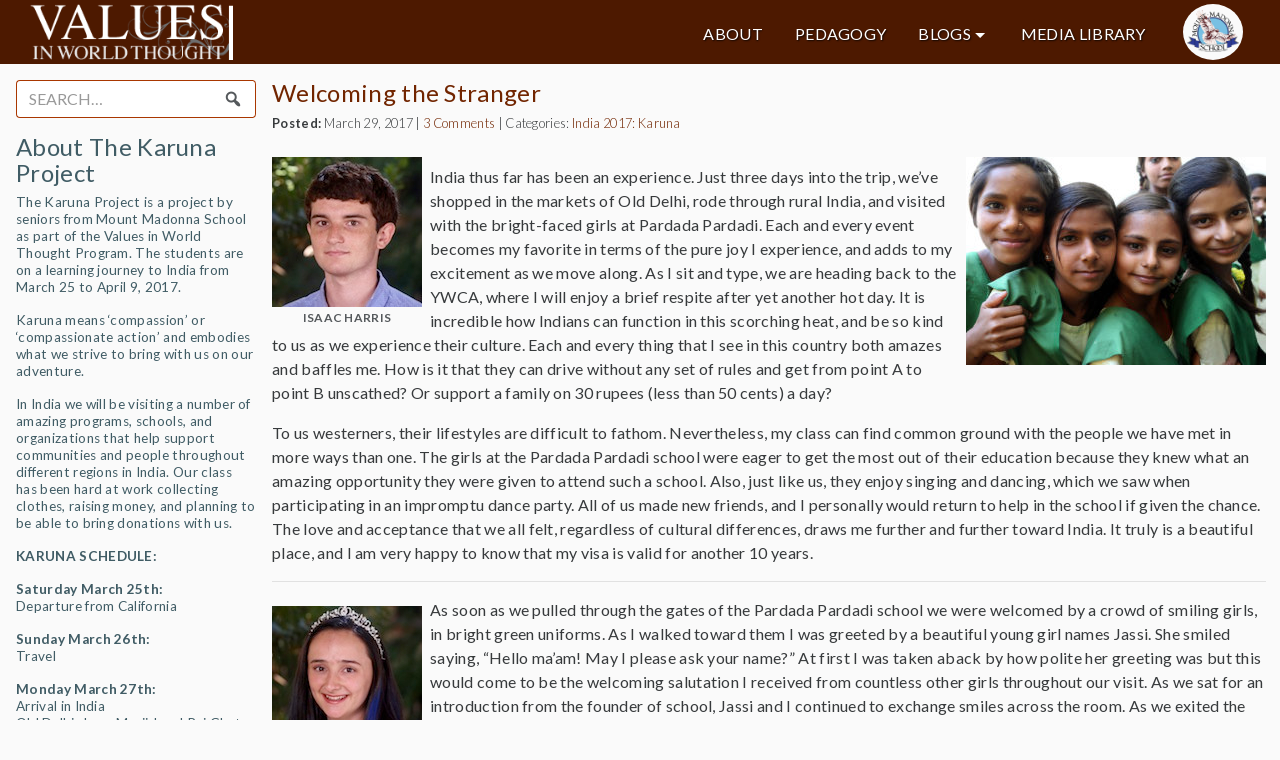

--- FILE ---
content_type: text/html; charset=UTF-8
request_url: https://values.mountmadonnaschool.org/2017/03/29/welcoming-the-stranger/
body_size: 17435
content:

<!DOCTYPE html>
<!--[if lte IE 6]><html class="preIE7 preIE8 preIE9"><![endif]-->
<!--[if IE 7]><html class="preIE8 preIE9"><![endif]-->
<!--[if IE 8]><html class="preIE9"><![endif]-->
<!--[if gte IE 9]><!--><html><!--<![endif]-->
    <head>
    <meta charset="UTF-8">
    <meta http-equiv="X-UA-Compatible" content="IE=edge,chrome=1">
    <meta name="viewport" content="width=device-width,initial-scale=1">
      <title>Values | Welcoming the Stranger</title>
    <meta name="author" content="name">
    <meta name="description" content="description here">
    <meta name="keywords" content="keywords,here">
    <link rel="shortcut icon" href="favicon.ico" type="image/vnd.microsoft.icon">
    <!-- <script type="text/javascript">
     var _gaq = _gaq || [];
     _gaq.push(['_setAccount', 'UA-XXXXXXXX-Y']);
     _gaq.push(['_trackPageview']);
     (function()
     {
      var ga = document.createElement('script'); ga.type = 'text/javascript'; ga.async = true;
      ga.src = ('https:' == document.location.protocol ? 'https://ssl' : 'http://www') + '.google-analytics.com/ga.js';
      var s = document.getElementsByTagName('script')[0]; s.parentNode.insertBefore(ga, s);
     })();
    </script> -->
    <meta name='robots' content='max-image-preview:large' />
<link rel='dns-prefetch' href='//secure.gravatar.com' />
<link rel='dns-prefetch' href='//values.mountmadonnaschool.org' />
<link rel='dns-prefetch' href='//s.w.org' />
<link rel='dns-prefetch' href='//v0.wordpress.com' />
<link rel="alternate" type="application/rss+xml" title="Values &raquo; Welcoming the Stranger Comments Feed" href="https://values.mountmadonnaschool.org/2017/03/29/welcoming-the-stranger/feed/" />
<script type="text/javascript">
window._wpemojiSettings = {"baseUrl":"https:\/\/s.w.org\/images\/core\/emoji\/13.1.0\/72x72\/","ext":".png","svgUrl":"https:\/\/s.w.org\/images\/core\/emoji\/13.1.0\/svg\/","svgExt":".svg","source":{"concatemoji":"https:\/\/values.mountmadonnaschool.org\/wp-includes\/js\/wp-emoji-release.min.js?ver=5.9"}};
/*! This file is auto-generated */
!function(e,a,t){var n,r,o,i=a.createElement("canvas"),p=i.getContext&&i.getContext("2d");function s(e,t){var a=String.fromCharCode;p.clearRect(0,0,i.width,i.height),p.fillText(a.apply(this,e),0,0);e=i.toDataURL();return p.clearRect(0,0,i.width,i.height),p.fillText(a.apply(this,t),0,0),e===i.toDataURL()}function c(e){var t=a.createElement("script");t.src=e,t.defer=t.type="text/javascript",a.getElementsByTagName("head")[0].appendChild(t)}for(o=Array("flag","emoji"),t.supports={everything:!0,everythingExceptFlag:!0},r=0;r<o.length;r++)t.supports[o[r]]=function(e){if(!p||!p.fillText)return!1;switch(p.textBaseline="top",p.font="600 32px Arial",e){case"flag":return s([127987,65039,8205,9895,65039],[127987,65039,8203,9895,65039])?!1:!s([55356,56826,55356,56819],[55356,56826,8203,55356,56819])&&!s([55356,57332,56128,56423,56128,56418,56128,56421,56128,56430,56128,56423,56128,56447],[55356,57332,8203,56128,56423,8203,56128,56418,8203,56128,56421,8203,56128,56430,8203,56128,56423,8203,56128,56447]);case"emoji":return!s([10084,65039,8205,55357,56613],[10084,65039,8203,55357,56613])}return!1}(o[r]),t.supports.everything=t.supports.everything&&t.supports[o[r]],"flag"!==o[r]&&(t.supports.everythingExceptFlag=t.supports.everythingExceptFlag&&t.supports[o[r]]);t.supports.everythingExceptFlag=t.supports.everythingExceptFlag&&!t.supports.flag,t.DOMReady=!1,t.readyCallback=function(){t.DOMReady=!0},t.supports.everything||(n=function(){t.readyCallback()},a.addEventListener?(a.addEventListener("DOMContentLoaded",n,!1),e.addEventListener("load",n,!1)):(e.attachEvent("onload",n),a.attachEvent("onreadystatechange",function(){"complete"===a.readyState&&t.readyCallback()})),(n=t.source||{}).concatemoji?c(n.concatemoji):n.wpemoji&&n.twemoji&&(c(n.twemoji),c(n.wpemoji)))}(window,document,window._wpemojiSettings);
</script>
<style type="text/css">
img.wp-smiley,
img.emoji {
	display: inline !important;
	border: none !important;
	box-shadow: none !important;
	height: 1em !important;
	width: 1em !important;
	margin: 0 0.07em !important;
	vertical-align: -0.1em !important;
	background: none !important;
	padding: 0 !important;
}
</style>
	<link rel='stylesheet' id='wp-block-library-css'  href='https://values.mountmadonnaschool.org/wp-includes/css/dist/block-library/style.min.css?ver=5.9' type='text/css' media='all' />
<style id='wp-block-library-inline-css' type='text/css'>
.has-text-align-justify{text-align:justify;}
</style>
<link rel='stylesheet' id='mediaelement-css'  href='https://values.mountmadonnaschool.org/wp-includes/js/mediaelement/mediaelementplayer-legacy.min.css?ver=4.2.16' type='text/css' media='all' />
<link rel='stylesheet' id='wp-mediaelement-css'  href='https://values.mountmadonnaschool.org/wp-includes/js/mediaelement/wp-mediaelement.min.css?ver=5.9' type='text/css' media='all' />
<style id='global-styles-inline-css' type='text/css'>
body{--wp--preset--color--black: #000000;--wp--preset--color--cyan-bluish-gray: #abb8c3;--wp--preset--color--white: #ffffff;--wp--preset--color--pale-pink: #f78da7;--wp--preset--color--vivid-red: #cf2e2e;--wp--preset--color--luminous-vivid-orange: #ff6900;--wp--preset--color--luminous-vivid-amber: #fcb900;--wp--preset--color--light-green-cyan: #7bdcb5;--wp--preset--color--vivid-green-cyan: #00d084;--wp--preset--color--pale-cyan-blue: #8ed1fc;--wp--preset--color--vivid-cyan-blue: #0693e3;--wp--preset--color--vivid-purple: #9b51e0;--wp--preset--gradient--vivid-cyan-blue-to-vivid-purple: linear-gradient(135deg,rgba(6,147,227,1) 0%,rgb(155,81,224) 100%);--wp--preset--gradient--light-green-cyan-to-vivid-green-cyan: linear-gradient(135deg,rgb(122,220,180) 0%,rgb(0,208,130) 100%);--wp--preset--gradient--luminous-vivid-amber-to-luminous-vivid-orange: linear-gradient(135deg,rgba(252,185,0,1) 0%,rgba(255,105,0,1) 100%);--wp--preset--gradient--luminous-vivid-orange-to-vivid-red: linear-gradient(135deg,rgba(255,105,0,1) 0%,rgb(207,46,46) 100%);--wp--preset--gradient--very-light-gray-to-cyan-bluish-gray: linear-gradient(135deg,rgb(238,238,238) 0%,rgb(169,184,195) 100%);--wp--preset--gradient--cool-to-warm-spectrum: linear-gradient(135deg,rgb(74,234,220) 0%,rgb(151,120,209) 20%,rgb(207,42,186) 40%,rgb(238,44,130) 60%,rgb(251,105,98) 80%,rgb(254,248,76) 100%);--wp--preset--gradient--blush-light-purple: linear-gradient(135deg,rgb(255,206,236) 0%,rgb(152,150,240) 100%);--wp--preset--gradient--blush-bordeaux: linear-gradient(135deg,rgb(254,205,165) 0%,rgb(254,45,45) 50%,rgb(107,0,62) 100%);--wp--preset--gradient--luminous-dusk: linear-gradient(135deg,rgb(255,203,112) 0%,rgb(199,81,192) 50%,rgb(65,88,208) 100%);--wp--preset--gradient--pale-ocean: linear-gradient(135deg,rgb(255,245,203) 0%,rgb(182,227,212) 50%,rgb(51,167,181) 100%);--wp--preset--gradient--electric-grass: linear-gradient(135deg,rgb(202,248,128) 0%,rgb(113,206,126) 100%);--wp--preset--gradient--midnight: linear-gradient(135deg,rgb(2,3,129) 0%,rgb(40,116,252) 100%);--wp--preset--duotone--dark-grayscale: url('#wp-duotone-dark-grayscale');--wp--preset--duotone--grayscale: url('#wp-duotone-grayscale');--wp--preset--duotone--purple-yellow: url('#wp-duotone-purple-yellow');--wp--preset--duotone--blue-red: url('#wp-duotone-blue-red');--wp--preset--duotone--midnight: url('#wp-duotone-midnight');--wp--preset--duotone--magenta-yellow: url('#wp-duotone-magenta-yellow');--wp--preset--duotone--purple-green: url('#wp-duotone-purple-green');--wp--preset--duotone--blue-orange: url('#wp-duotone-blue-orange');--wp--preset--font-size--small: 13px;--wp--preset--font-size--medium: 20px;--wp--preset--font-size--large: 36px;--wp--preset--font-size--x-large: 42px;}.has-black-color{color: var(--wp--preset--color--black) !important;}.has-cyan-bluish-gray-color{color: var(--wp--preset--color--cyan-bluish-gray) !important;}.has-white-color{color: var(--wp--preset--color--white) !important;}.has-pale-pink-color{color: var(--wp--preset--color--pale-pink) !important;}.has-vivid-red-color{color: var(--wp--preset--color--vivid-red) !important;}.has-luminous-vivid-orange-color{color: var(--wp--preset--color--luminous-vivid-orange) !important;}.has-luminous-vivid-amber-color{color: var(--wp--preset--color--luminous-vivid-amber) !important;}.has-light-green-cyan-color{color: var(--wp--preset--color--light-green-cyan) !important;}.has-vivid-green-cyan-color{color: var(--wp--preset--color--vivid-green-cyan) !important;}.has-pale-cyan-blue-color{color: var(--wp--preset--color--pale-cyan-blue) !important;}.has-vivid-cyan-blue-color{color: var(--wp--preset--color--vivid-cyan-blue) !important;}.has-vivid-purple-color{color: var(--wp--preset--color--vivid-purple) !important;}.has-black-background-color{background-color: var(--wp--preset--color--black) !important;}.has-cyan-bluish-gray-background-color{background-color: var(--wp--preset--color--cyan-bluish-gray) !important;}.has-white-background-color{background-color: var(--wp--preset--color--white) !important;}.has-pale-pink-background-color{background-color: var(--wp--preset--color--pale-pink) !important;}.has-vivid-red-background-color{background-color: var(--wp--preset--color--vivid-red) !important;}.has-luminous-vivid-orange-background-color{background-color: var(--wp--preset--color--luminous-vivid-orange) !important;}.has-luminous-vivid-amber-background-color{background-color: var(--wp--preset--color--luminous-vivid-amber) !important;}.has-light-green-cyan-background-color{background-color: var(--wp--preset--color--light-green-cyan) !important;}.has-vivid-green-cyan-background-color{background-color: var(--wp--preset--color--vivid-green-cyan) !important;}.has-pale-cyan-blue-background-color{background-color: var(--wp--preset--color--pale-cyan-blue) !important;}.has-vivid-cyan-blue-background-color{background-color: var(--wp--preset--color--vivid-cyan-blue) !important;}.has-vivid-purple-background-color{background-color: var(--wp--preset--color--vivid-purple) !important;}.has-black-border-color{border-color: var(--wp--preset--color--black) !important;}.has-cyan-bluish-gray-border-color{border-color: var(--wp--preset--color--cyan-bluish-gray) !important;}.has-white-border-color{border-color: var(--wp--preset--color--white) !important;}.has-pale-pink-border-color{border-color: var(--wp--preset--color--pale-pink) !important;}.has-vivid-red-border-color{border-color: var(--wp--preset--color--vivid-red) !important;}.has-luminous-vivid-orange-border-color{border-color: var(--wp--preset--color--luminous-vivid-orange) !important;}.has-luminous-vivid-amber-border-color{border-color: var(--wp--preset--color--luminous-vivid-amber) !important;}.has-light-green-cyan-border-color{border-color: var(--wp--preset--color--light-green-cyan) !important;}.has-vivid-green-cyan-border-color{border-color: var(--wp--preset--color--vivid-green-cyan) !important;}.has-pale-cyan-blue-border-color{border-color: var(--wp--preset--color--pale-cyan-blue) !important;}.has-vivid-cyan-blue-border-color{border-color: var(--wp--preset--color--vivid-cyan-blue) !important;}.has-vivid-purple-border-color{border-color: var(--wp--preset--color--vivid-purple) !important;}.has-vivid-cyan-blue-to-vivid-purple-gradient-background{background: var(--wp--preset--gradient--vivid-cyan-blue-to-vivid-purple) !important;}.has-light-green-cyan-to-vivid-green-cyan-gradient-background{background: var(--wp--preset--gradient--light-green-cyan-to-vivid-green-cyan) !important;}.has-luminous-vivid-amber-to-luminous-vivid-orange-gradient-background{background: var(--wp--preset--gradient--luminous-vivid-amber-to-luminous-vivid-orange) !important;}.has-luminous-vivid-orange-to-vivid-red-gradient-background{background: var(--wp--preset--gradient--luminous-vivid-orange-to-vivid-red) !important;}.has-very-light-gray-to-cyan-bluish-gray-gradient-background{background: var(--wp--preset--gradient--very-light-gray-to-cyan-bluish-gray) !important;}.has-cool-to-warm-spectrum-gradient-background{background: var(--wp--preset--gradient--cool-to-warm-spectrum) !important;}.has-blush-light-purple-gradient-background{background: var(--wp--preset--gradient--blush-light-purple) !important;}.has-blush-bordeaux-gradient-background{background: var(--wp--preset--gradient--blush-bordeaux) !important;}.has-luminous-dusk-gradient-background{background: var(--wp--preset--gradient--luminous-dusk) !important;}.has-pale-ocean-gradient-background{background: var(--wp--preset--gradient--pale-ocean) !important;}.has-electric-grass-gradient-background{background: var(--wp--preset--gradient--electric-grass) !important;}.has-midnight-gradient-background{background: var(--wp--preset--gradient--midnight) !important;}.has-small-font-size{font-size: var(--wp--preset--font-size--small) !important;}.has-medium-font-size{font-size: var(--wp--preset--font-size--medium) !important;}.has-large-font-size{font-size: var(--wp--preset--font-size--large) !important;}.has-x-large-font-size{font-size: var(--wp--preset--font-size--x-large) !important;}
</style>
<link rel='stylesheet' id='perfect-pullquotes-styles-css'  href='https://values.mountmadonnaschool.org/wp-content/plugins/perfect-pullquotes/perfect-pullquotes.css?ver=1.7.5' type='text/css' media='all' />
<link rel='stylesheet' id='dashicons-css'  href='https://values.mountmadonnaschool.org/wp-includes/css/dashicons.min.css?ver=5.9' type='text/css' media='all' />
<link rel='stylesheet' id='bootstrap-v4-css'  href='https://values.mountmadonnaschool.org/wp-content/themes/values16/build/bootstrap.min.css?ver=4.0.0-alpha2' type='text/css' media='all' />
<link rel='stylesheet' id='values16-css'  href='https://values.mountmadonnaschool.org/wp-content/themes/values16/build/style.min.css?ver=1.0.1' type='text/css' media='all' />
<link rel='stylesheet' id='social-logos-css'  href='https://values.mountmadonnaschool.org/wp-content/plugins/jetpack/_inc/social-logos/social-logos.min.css?ver=10.1' type='text/css' media='all' />
<link rel='stylesheet' id='jetpack_css-css'  href='https://values.mountmadonnaschool.org/wp-content/plugins/jetpack/css/jetpack.css?ver=10.1' type='text/css' media='all' />
<link rel='stylesheet' id='avhec-widget-css'  href='https://values.mountmadonnaschool.org/wp-content/plugins/extended-categories-widget/4.2/css/avh-ec.widget.css?ver=3.10.0-dev.1' type='text/css' media='all' />
<script type='text/javascript' src='https://values.mountmadonnaschool.org/wp-content/plugins/enable-jquery-migrate-helper/js/jquery/jquery-1.12.4-wp.js?ver=1.12.4-wp' id='jquery-core-js'></script>
<script type='text/javascript' src='https://values.mountmadonnaschool.org/wp-content/plugins/enable-jquery-migrate-helper/js/jquery-migrate/jquery-migrate-1.4.1-wp.js?ver=1.4.1-wp' id='jquery-migrate-js'></script>
<script type='text/javascript' src='https://values.mountmadonnaschool.org/wp-content/themes/values16/build/modernizr.min.js?ver=2.8.2' id='modernizr-js'></script>
<link rel="https://api.w.org/" href="https://values.mountmadonnaschool.org/wp-json/" /><link rel="alternate" type="application/json" href="https://values.mountmadonnaschool.org/wp-json/wp/v2/posts/7334" /><link rel="EditURI" type="application/rsd+xml" title="RSD" href="https://values.mountmadonnaschool.org/xmlrpc.php?rsd" />
<link rel="wlwmanifest" type="application/wlwmanifest+xml" href="https://values.mountmadonnaschool.org/wp-includes/wlwmanifest.xml" /> 
<meta name="generator" content="WordPress 5.9" />
<link rel="canonical" href="https://values.mountmadonnaschool.org/2017/03/29/welcoming-the-stranger/" />
<link rel='shortlink' href='https://wp.me/p7Liye-1Ui' />
<link rel="alternate" type="application/json+oembed" href="https://values.mountmadonnaschool.org/wp-json/oembed/1.0/embed?url=https%3A%2F%2Fvalues.mountmadonnaschool.org%2F2017%2F03%2F29%2Fwelcoming-the-stranger%2F" />
<link rel="alternate" type="text/xml+oembed" href="https://values.mountmadonnaschool.org/wp-json/oembed/1.0/embed?url=https%3A%2F%2Fvalues.mountmadonnaschool.org%2F2017%2F03%2F29%2Fwelcoming-the-stranger%2F&#038;format=xml" />
<style type='text/css'>img#wpstats{display:none}</style>
		
<!-- Jetpack Open Graph Tags -->
<meta property="og:type" content="article" />
<meta property="og:title" content="Welcoming the Stranger" />
<meta property="og:url" content="https://values.mountmadonnaschool.org/2017/03/29/welcoming-the-stranger/" />
<meta property="og:description" content="India thus far has been an experience. Just three days into the trip, we’ve shopped in the markets of Old Delhi, rode through rural India, and visited with the bright-faced girls at Pardada Pardadi…" />
<meta property="article:published_time" content="2017-03-29T18:11:47+00:00" />
<meta property="article:modified_time" content="2017-03-29T18:11:47+00:00" />
<meta property="og:site_name" content="Values" />
<meta property="og:image" content="https://values.mountmadonnaschool.org/wp-content/uploads/2017/03/Bella-blog001.jpg" />
<meta property="og:image:width" content="1600" />
<meta property="og:image:height" content="1048" />
<meta property="og:locale" content="en_US" />
<meta name="twitter:text:title" content="Welcoming the Stranger" />
<meta name="twitter:image" content="https://values.mountmadonnaschool.org/wp-content/uploads/2017/03/Bella-blog001.jpg?w=640" />
<meta name="twitter:card" content="summary_large_image" />

<!-- End Jetpack Open Graph Tags -->
  </head>
  <body class="post-template-default single single-post postid-7334 single-format-standard">
    
<div class="collapse" id="collapsing-navbar">
  <div class="bg-inverse p-a-1">
      <nav id="nav" class="menu-main-container"><ul id="menu-main" class="nav"><li id="menu-item-6836" class="menu-item menu-item-type-post_type menu-item-object-page menu-item-6836 nav-item"><a href="https://values.mountmadonnaschool.org/about/" class="nav-link">About</a><li id="menu-item-6833" class="menu-item menu-item-type-post_type menu-item-object-page menu-item-6833 nav-item"><a href="https://values.mountmadonnaschool.org/pedagogy/learning-journey-rubric/" class="nav-link">Pedagogy</a><li id="menu-item-6837" class="menu-item menu-item-type-custom menu-item-object-custom menu-item-has-children menu-item-6837 nav-item dropdown"><a href="#" class="nav-link dropdown-toggle" data-toggle="dropdown">Blogs</a>
<div class="dropdown-menu">
<a href="https://values.mountmadonnaschool.org/category/blogs/india-2026/" class="dropdown-item">India 2026: Yatra</a><a href="https://values.mountmadonnaschool.org/category/blogs/india-2025-blogs/" class="dropdown-item">India 2025: Shunyata</a><a href="https://values.mountmadonnaschool.org/category/blogs/india-2024/" class="dropdown-item">India 2024: Drishtikon</a><a href="https://values.mountmadonnaschool.org/category/blogs/india-2023/" class="dropdown-item">India 2023: Sambandh</a><a href="https://values.mountmadonnaschool.org/category/blogs/india-2021/" class="dropdown-item">India 2021: Ashakiran</a><a href="https://values.mountmadonnaschool.org/category/blogs/india-2019/" class="dropdown-item">India 2019: Maitri</a><a href="https://values.mountmadonnaschool.org/category/blogs/india-2017/" class="dropdown-item">India 2017: Karuna</a><a href="https://values.mountmadonnaschool.org/category/blogs/india-2015/" class="dropdown-item">India 2015: Muditaa</a><a href="https://values.mountmadonnaschool.org/category/blogs/india-2013/" class="dropdown-item">India 2013: Bodhicitta</a><a href="https://values.mountmadonnaschool.org/category/blogs/india-2011/" class="dropdown-item">India 2011: Vidya Dharma</a><a href="https://values.mountmadonnaschool.org/category/blogs/india-2007/" class="dropdown-item">India 2007: Project Happiness</a><a href="https://values.mountmadonnaschool.org/category/blogs/south-africa-2019/" class="dropdown-item">South Africa 2019: Umbono Project</a><a href="https://values.mountmadonnaschool.org/category/blogs/south-africa-2017/" class="dropdown-item">South Africa 2017: Ubunye Project</a><a href="https://values.mountmadonnaschool.org/category/blogs/south-africa-2015/" class="dropdown-item">South Africa 2015: Uxhumano Project</a><a href="https://values.mountmadonnaschool.org/category/blogs/south-africa-2013/" class="dropdown-item">South Africa 2013: Ngikhona Project</a><a href="https://values.mountmadonnaschool.org/category/blogs/south-africa-2011/" class="dropdown-item">South Africa 2011: Sawubona Project</a><a href="https://values.mountmadonnaschool.org/category/blogs/south-africa-2009/" class="dropdown-item">South Africa 2009: Ubuntu</a><a href="https://values.mountmadonnaschool.org/category/blogs/dc2025/" class="dropdown-item">Washington, DC 2025</a><a href="https://values.mountmadonnaschool.org/category/blogs/dc2024/" class="dropdown-item">Washington, DC 2024</a><a href="https://values.mountmadonnaschool.org/category/blogs/dc2023/" class="dropdown-item">Washington, DC 2023</a><a href="https://values.mountmadonnaschool.org/category/blogs/dc2022/" class="dropdown-item">Washington, DC 2022</a><a href="https://values.mountmadonnaschool.org/category/blogs/dc2020/" class="dropdown-item">Washington, DC 2020</a><a href="https://values.mountmadonnaschool.org/category/blogs/dc2018/" class="dropdown-item">Washington, DC 2018</a><a href="https://values.mountmadonnaschool.org/category/blogs/dc2016/" class="dropdown-item">Washington, DC 2016</a><a href="https://values.mountmadonnaschool.org/category/blogs/dc-2014/" class="dropdown-item">Washington, DC 2014</a><a href="https://values.mountmadonnaschool.org/category/blogs/dc2012/" class="dropdown-item">Washington, DC 2012</a><a href="https://values.mountmadonnaschool.org/category/blogs/dc-2010/" class="dropdown-item">Washington, DC 2010</a><a href="https://values.mountmadonnaschool.org/category/blogs/dc-2008/" class="dropdown-item">Washington, DC 2008</a><a href="https://values.mountmadonnaschool.org/category/blogs/chautauqua/" class="dropdown-item">Chautauqua/Samvaad</a></div>
<li id="menu-item-6834" class="menu-item menu-item-type-post_type menu-item-object-page menu-item-6834 nav-item"><a href="https://values.mountmadonnaschool.org/media/" class="nav-link">Media Library</a></ul></nav>  </div>
</div>

<header class="body-header">
  
    <div class="top-row">

    <div class="logo-container">
      <a class="logo" href="https://values.mountmadonnaschool.org" title="Values"></a>
    </div>

    <div class="header-navigation">
      <nav id="nav" class="menu-main-container"><ul id="menu-main-1" class="nav"><li class="menu-item menu-item-type-post_type menu-item-object-page menu-item-6836 nav-item"><a href="https://values.mountmadonnaschool.org/about/" class="nav-link">About</a><li class="menu-item menu-item-type-post_type menu-item-object-page menu-item-6833 nav-item"><a href="https://values.mountmadonnaschool.org/pedagogy/learning-journey-rubric/" class="nav-link">Pedagogy</a><li class="menu-item menu-item-type-custom menu-item-object-custom menu-item-has-children menu-item-6837 nav-item dropdown"><a href="#" class="nav-link dropdown-toggle" data-toggle="dropdown">Blogs</a>
<div class="dropdown-menu">
<a href="https://values.mountmadonnaschool.org/category/blogs/india-2026/" class="dropdown-item">India 2026: Yatra</a><a href="https://values.mountmadonnaschool.org/category/blogs/india-2025-blogs/" class="dropdown-item">India 2025: Shunyata</a><a href="https://values.mountmadonnaschool.org/category/blogs/india-2024/" class="dropdown-item">India 2024: Drishtikon</a><a href="https://values.mountmadonnaschool.org/category/blogs/india-2023/" class="dropdown-item">India 2023: Sambandh</a><a href="https://values.mountmadonnaschool.org/category/blogs/india-2021/" class="dropdown-item">India 2021: Ashakiran</a><a href="https://values.mountmadonnaschool.org/category/blogs/india-2019/" class="dropdown-item">India 2019: Maitri</a><a href="https://values.mountmadonnaschool.org/category/blogs/india-2017/" class="dropdown-item">India 2017: Karuna</a><a href="https://values.mountmadonnaschool.org/category/blogs/india-2015/" class="dropdown-item">India 2015: Muditaa</a><a href="https://values.mountmadonnaschool.org/category/blogs/india-2013/" class="dropdown-item">India 2013: Bodhicitta</a><a href="https://values.mountmadonnaschool.org/category/blogs/india-2011/" class="dropdown-item">India 2011: Vidya Dharma</a><a href="https://values.mountmadonnaschool.org/category/blogs/india-2007/" class="dropdown-item">India 2007: Project Happiness</a><a href="https://values.mountmadonnaschool.org/category/blogs/south-africa-2019/" class="dropdown-item">South Africa 2019: Umbono Project</a><a href="https://values.mountmadonnaschool.org/category/blogs/south-africa-2017/" class="dropdown-item">South Africa 2017: Ubunye Project</a><a href="https://values.mountmadonnaschool.org/category/blogs/south-africa-2015/" class="dropdown-item">South Africa 2015: Uxhumano Project</a><a href="https://values.mountmadonnaschool.org/category/blogs/south-africa-2013/" class="dropdown-item">South Africa 2013: Ngikhona Project</a><a href="https://values.mountmadonnaschool.org/category/blogs/south-africa-2011/" class="dropdown-item">South Africa 2011: Sawubona Project</a><a href="https://values.mountmadonnaschool.org/category/blogs/south-africa-2009/" class="dropdown-item">South Africa 2009: Ubuntu</a><a href="https://values.mountmadonnaschool.org/category/blogs/dc2025/" class="dropdown-item">Washington, DC 2025</a><a href="https://values.mountmadonnaschool.org/category/blogs/dc2024/" class="dropdown-item">Washington, DC 2024</a><a href="https://values.mountmadonnaschool.org/category/blogs/dc2023/" class="dropdown-item">Washington, DC 2023</a><a href="https://values.mountmadonnaschool.org/category/blogs/dc2022/" class="dropdown-item">Washington, DC 2022</a><a href="https://values.mountmadonnaschool.org/category/blogs/dc2020/" class="dropdown-item">Washington, DC 2020</a><a href="https://values.mountmadonnaschool.org/category/blogs/dc2018/" class="dropdown-item">Washington, DC 2018</a><a href="https://values.mountmadonnaschool.org/category/blogs/dc2016/" class="dropdown-item">Washington, DC 2016</a><a href="https://values.mountmadonnaschool.org/category/blogs/dc-2014/" class="dropdown-item">Washington, DC 2014</a><a href="https://values.mountmadonnaschool.org/category/blogs/dc2012/" class="dropdown-item">Washington, DC 2012</a><a href="https://values.mountmadonnaschool.org/category/blogs/dc-2010/" class="dropdown-item">Washington, DC 2010</a><a href="https://values.mountmadonnaschool.org/category/blogs/dc-2008/" class="dropdown-item">Washington, DC 2008</a><a href="https://values.mountmadonnaschool.org/category/blogs/chautauqua/" class="dropdown-item">Chautauqua/Samvaad</a></div>
<li class="menu-item menu-item-type-post_type menu-item-object-page menu-item-6834 nav-item"><a href="https://values.mountmadonnaschool.org/media/" class="nav-link">Media Library</a></ul></nav>    </div>

    <div class="mms-logo-container">
      <a class="mms-logo" href="http://mountmadonnaschool.org" target="_blank" title="Mount Madonna School"></a>
    </div>

    <nav class="toggle-menu">
      <button class="navbar-toggler" type="button" data-toggle="collapse" data-target="#collapsing-navbar">
        &#9776;
      </button>
    </nav>
  </div>

  </header>

    <div id="body-main">
      <aside id="sidebar">
      <ul>
      
        <li id="search-22" class="widget widget_search">
<form role="search" method="get" id="searchform" class="search-form" action="https://values.mountmadonnaschool.org/">
  <div class="form-group">
    <label class="sr-only screen-reader-text" for="search">Search for:</label>
    <div class="input-group">
      <input type="search" class="search-field form-control" placeholder="Search&hellip;" value="" name="s" />
      <div class="input-group-addon"><button type="submit" class="search-submit"><span class="dashicons dashicons-search"></span></button></div>
    </div>
	</div>
</form>
</li>
<li id="text-22" class="widget widget_text"><h2 class="widgettitle">About The Karuna Project</h2>
			<div class="textwidget"><p>The Karuna Project is a project by seniors from Mount Madonna School as part of the Values in World Thought Program. The students are on a learning journey to India from March 25 to April 9, 2017.</p>
<p>Karuna means &#8216;compassion&#8217; or &#8216;compassionate action&#8217; and embodies what we strive to bring with us on our adventure.</p>
<p>In India we will be visiting a number of amazing programs, schools, and organizations that help support communities and people throughout different regions in India. Our class has been hard at work collecting clothes, raising money, and planning to be able to bring donations with us.</p>
<p><strong>KARUNA SCHEDULE:</strong></p>
<p><strong>Saturday March 25th:</strong><br />
Departure from California</p>
<p><strong>Sunday March 26th:</strong><br />
Travel</p>
<p><strong>Monday March 27th:</strong><br />
Arrival in India<br />
Old Delhi: Jama Masjid and Raj Ghat</p>
<p><strong>Tuesday March 28th:</strong><br />
Travel to Anupshahr<br />
Pardada Pardadi School and Education Society</p>
<p><strong>Wednesday March 29th:</strong><br />
Pardada Pardadi School and Education Society<br />
Return to Delhi</p>
<p><strong>Thursday March 30th:</strong><br />
Travel to Haridwar<br />
Sri Ram Ashram Arrival</p>
<p><strong>Friday March 31st:</strong><br />
Sri Ram Ashram<br />
Har ki pauri in Haridwar</p>
<p><strong>Saturday April 1st:</strong><br />
Sri Ram Ashram<br />
Gujjar Village</p>
<p><strong>Sunday April 2nd:</strong><br />
Sri Ram Ashram<br />
Dinner and farewell dance party!</p>
<p><strong>Monday April 3rd:</strong><br />
Sri Ram Ashram goodbye<br />
Travel to Amritsar</p>
<p><strong>Tuesday April 4th:</strong><br />
Golden Temple<br />
Travel to Dharamsala</p>
<p><strong>Wednesday April 5th:</strong><br />
Dharamsala<br />
Interview with Samdhong Rinpoche<br />
Interview with Rinchen Khando</p>
<p><strong>Thursday April 6th:</strong><br />
Dharamsala<br />
Visit CORD<br />
Interview with Dr. Kshama Metre</p>
<p><strong>Friday April 7th:</strong><br />
Dharamsala<br />
Travel to Delhi/Gurgaon</p>
<p><strong>Saturday April 8th:</strong><br />
Samvaad &#8220;Dialogue&#8221; with students at Heritage School, Gurgaon<br />
Goodbye dinner and travel to airport</p>
<p><strong>April 9th:</strong><br />
Arrival in California</p>
</div>
		</li>

          </ul>
  </aside>

      
        
          <div id="content">
                              
<article id="post-7334" class="post-7334 post type-post status-publish format-standard has-post-thumbnail hentry category-india-2017 tag-anupshahr tag-girls tag-india tag-karuna tag-learning-journey tag-mms tag-pardada-pardadi tag-project tag-rural tag-school">
    <div class="entry-wrapper">
    <header class="entry-header">
      <h2 class="entry-title">
        <a href="https://values.mountmadonnaschool.org/2017/03/29/welcoming-the-stranger/">
                    Welcoming the Stranger        </a>
      </h2>

              <div class="entry-meta">
          <span class="entry-date"><strong>Posted:</strong> March 29, 2017</span> |
          <a class="entry-comment-count" href="https://values.mountmadonnaschool.org/2017/03/29/welcoming-the-stranger/#comments"><span class="dsq-postid" data-dsqidentifier="7334 http://values.mountmadonnaschool.org/?p=7334">3 Comments</span></a> |
          <div class="entry-categories">
            <span class="title">Categories: </span>
            <ul class="post-categories">
	<li><a href="https://values.mountmadonnaschool.org/category/blogs/india-2017/" rel="category tag">India 2017: Karuna</a></li></ul>          </div>
        </div>
          </header><!-- .entry-header -->

          <div class="entry-content">
        <figure id="attachment_7222" aria-describedby="caption-attachment-7222" style="width: 150px" class="wp-caption alignleft"><img data-attachment-id="7222" data-permalink="https://values.mountmadonnaschool.org/2017/03/29/welcoming-the-stranger/isaac-harris/" data-orig-file="https://values.mountmadonnaschool.org/wp-content/uploads/2017/03/Isaac-Harris.jpg" data-orig-size="150,150" data-comments-opened="1" data-image-meta="{&quot;aperture&quot;:&quot;0&quot;,&quot;credit&quot;:&quot;&quot;,&quot;camera&quot;:&quot;&quot;,&quot;caption&quot;:&quot;&quot;,&quot;created_timestamp&quot;:&quot;0&quot;,&quot;copyright&quot;:&quot;&quot;,&quot;focal_length&quot;:&quot;0&quot;,&quot;iso&quot;:&quot;0&quot;,&quot;shutter_speed&quot;:&quot;0&quot;,&quot;title&quot;:&quot;&quot;,&quot;orientation&quot;:&quot;1&quot;}" data-image-title="isaac-harris" data-image-description="" data-image-caption="&lt;p&gt;Isaac Harris&lt;/p&gt;
" data-medium-file="https://values.mountmadonnaschool.org/wp-content/uploads/2017/03/Isaac-Harris.jpg" data-large-file="https://values.mountmadonnaschool.org/wp-content/uploads/2017/03/Isaac-Harris.jpg" src="https://values.mountmadonnaschool.org/wp-content/uploads/2017/03/Isaac-Harris.jpg" alt="" width="150" height="150" class="size-full wp-image-7222" /><figcaption id="caption-attachment-7222" class="wp-caption-text">Isaac Harris</figcaption></figure>
<p><img data-attachment-id="7341" data-permalink="https://values.mountmadonnaschool.org/2017/03/29/welcoming-the-stranger/isaac-blog/" data-orig-file="https://values.mountmadonnaschool.org/wp-content/uploads/2017/03/Isaac-blog.jpg" data-orig-size="1600,1111" data-comments-opened="1" data-image-meta="{&quot;aperture&quot;:&quot;4.5&quot;,&quot;credit&quot;:&quot;Shmuel Thaler&quot;,&quot;camera&quot;:&quot;Canon EOS 5D Mark III&quot;,&quot;caption&quot;:&quot;Pardada Pardadi Educational Society for girls in Anupshahr, India\rPhoto by Shmuel Thaler\remail: shmuel_thaler@yahoo.com\rmobile: 831-706-7513\rwww.shmuelthaler.com&quot;,&quot;created_timestamp&quot;:&quot;1490649111&quot;,&quot;copyright&quot;:&quot;&quot;,&quot;focal_length&quot;:&quot;32&quot;,&quot;iso&quot;:&quot;1250&quot;,&quot;shutter_speed&quot;:&quot;0.005&quot;,&quot;title&quot;:&quot;&quot;,&quot;orientation&quot;:&quot;1&quot;}" data-image-title="Isaac-blog" data-image-description="" data-image-caption="" data-medium-file="https://values.mountmadonnaschool.org/wp-content/uploads/2017/03/Isaac-blog-300x208.jpg" data-large-file="https://values.mountmadonnaschool.org/wp-content/uploads/2017/03/Isaac-blog-1024x711.jpg" loading="lazy" src="https://values.mountmadonnaschool.org/wp-content/uploads/2017/03/Isaac-blog-300x208.jpg" alt="" width="300" height="208" class="alignright size-medium wp-image-7341" srcset="https://values.mountmadonnaschool.org/wp-content/uploads/2017/03/Isaac-blog-300x208.jpg 300w, https://values.mountmadonnaschool.org/wp-content/uploads/2017/03/Isaac-blog-768x533.jpg 768w, https://values.mountmadonnaschool.org/wp-content/uploads/2017/03/Isaac-blog-1024x711.jpg 1024w, https://values.mountmadonnaschool.org/wp-content/uploads/2017/03/Isaac-blog-1296x900.jpg 1296w, https://values.mountmadonnaschool.org/wp-content/uploads/2017/03/Isaac-blog.jpg 1600w" sizes="(max-width: 300px) 100vw, 300px" /></p>
<p>India thus far has been an experience. Just three days into the trip, we’ve shopped in the markets of Old Delhi, rode through rural India, and visited with the bright-faced girls at Pardada Pardadi. Each and every event becomes my favorite in terms of the pure joy I experience, and adds to my excitement as we move along. As I sit and type, we are heading back to the YWCA, where I will enjoy a brief respite after yet another hot day. It is incredible how Indians can function in this scorching heat, and be so kind to us as we experience their culture. Each and every thing that I see in this country both amazes and baffles me. How is it that they can drive without any set of rules and get from point A to point B unscathed? Or support a family on 30 rupees (less than 50 cents) a day?</p>
<p>To us westerners, their lifestyles are difficult to fathom. Nevertheless, my class can find common ground with the people we have met in more ways than one. The girls at the Pardada Pardadi school were eager to get the most out of their education because they knew what an amazing opportunity they were given to attend such a school. Also, just like us, they enjoy singing and dancing, which we saw when participating in an impromptu dance party. All of us made new friends, and I personally would return to help in the school if given the chance. The love and acceptance that we all felt, regardless of cultural differences, draws me further and further toward India. It truly is a beautiful place, and I am very happy to know that my visa is valid for another 10 years.</p>
<hr>
<figure id="attachment_7218" aria-describedby="caption-attachment-7218" style="width: 150px" class="wp-caption alignleft"><img data-attachment-id="7218" data-permalink="https://values.mountmadonnaschool.org/2017/03/23/can-you-ever-really-be-prepared/bella-bettencourt/" data-orig-file="https://values.mountmadonnaschool.org/wp-content/uploads/2017/03/Bella-Bettencourt.jpg" data-orig-size="150,150" data-comments-opened="1" data-image-meta="{&quot;aperture&quot;:&quot;0&quot;,&quot;credit&quot;:&quot;&quot;,&quot;camera&quot;:&quot;&quot;,&quot;caption&quot;:&quot;&quot;,&quot;created_timestamp&quot;:&quot;0&quot;,&quot;copyright&quot;:&quot;&quot;,&quot;focal_length&quot;:&quot;0&quot;,&quot;iso&quot;:&quot;0&quot;,&quot;shutter_speed&quot;:&quot;0&quot;,&quot;title&quot;:&quot;&quot;,&quot;orientation&quot;:&quot;1&quot;}" data-image-title="bella-bettencourt" data-image-description="" data-image-caption="&lt;p&gt;Bella Bettencourt&lt;/p&gt;
" data-medium-file="https://values.mountmadonnaschool.org/wp-content/uploads/2017/03/Bella-Bettencourt.jpg" data-large-file="https://values.mountmadonnaschool.org/wp-content/uploads/2017/03/Bella-Bettencourt.jpg" loading="lazy" src="https://values.mountmadonnaschool.org/wp-content/uploads/2017/03/Bella-Bettencourt.jpg" alt="" width="150" height="150" class="size-full wp-image-7218" /><figcaption id="caption-attachment-7218" class="wp-caption-text">Bella Bettencourt</figcaption></figure>
<p>As soon as we pulled through the gates of the Pardada Pardadi school we were welcomed by a crowd of smiling girls, in bright green uniforms. As I walked toward them I was greeted by a beautiful young girl names Jassi. She smiled saying, “Hello ma’am! May I please ask your name?” At first I was taken aback by how polite her greeting was but this would come to be the welcoming salutation I received from countless other girls throughout our visit. As we sat for an introduction from the founder of school, Jassi and I continued to exchange smiles across the room. As we exited the room she took me by the hand and said she liked my smile. I blushed, returning the compliment. </p>
<p><img data-attachment-id="7338" data-permalink="https://values.mountmadonnaschool.org/2017/03/29/welcoming-the-stranger/bella-blog002/" data-orig-file="https://values.mountmadonnaschool.org/wp-content/uploads/2017/03/Bella-blog002.jpg" data-orig-size="1600,1142" data-comments-opened="1" data-image-meta="{&quot;aperture&quot;:&quot;3.5&quot;,&quot;credit&quot;:&quot;Shmuel Thaler&quot;,&quot;camera&quot;:&quot;Canon EOS 5D Mark III&quot;,&quot;caption&quot;:&quot;Pardada Pardadi Educational Society for girls in Anupshahr, India\rPhoto by Shmuel Thaler\remail: shmuel_thaler@yahoo.com\rmobile: 831-706-7513\rwww.shmuelthaler.com&quot;,&quot;created_timestamp&quot;:&quot;1490648319&quot;,&quot;copyright&quot;:&quot;&quot;,&quot;focal_length&quot;:&quot;48&quot;,&quot;iso&quot;:&quot;8000&quot;,&quot;shutter_speed&quot;:&quot;0.004&quot;,&quot;title&quot;:&quot;&quot;,&quot;orientation&quot;:&quot;1&quot;}" data-image-title="Bella-blog002" data-image-description="" data-image-caption="" data-medium-file="https://values.mountmadonnaschool.org/wp-content/uploads/2017/03/Bella-blog002-300x214.jpg" data-large-file="https://values.mountmadonnaschool.org/wp-content/uploads/2017/03/Bella-blog002-1024x731.jpg" loading="lazy" src="https://values.mountmadonnaschool.org/wp-content/uploads/2017/03/Bella-blog002-300x214.jpg" alt="" width="300" height="214" class="alignright size-medium wp-image-7338" srcset="https://values.mountmadonnaschool.org/wp-content/uploads/2017/03/Bella-blog002-300x214.jpg 300w, https://values.mountmadonnaschool.org/wp-content/uploads/2017/03/Bella-blog002-768x548.jpg 768w, https://values.mountmadonnaschool.org/wp-content/uploads/2017/03/Bella-blog002-1024x731.jpg 1024w, https://values.mountmadonnaschool.org/wp-content/uploads/2017/03/Bella-blog002-1261x900.jpg 1261w, https://values.mountmadonnaschool.org/wp-content/uploads/2017/03/Bella-blog002.jpg 1600w" sizes="(max-width: 300px) 100vw, 300px" /></p>
<p>We were led around the school by a group of girls who showed us numerous classrooms filled with students. At one point, we walked into an open courtyard that contained swing sets and slides. The yard was teaming with young girls in Pre-K and Kindergarten. I hopped on the swings as the elder girls giggled at my childishness, that directly contrasted with their disciplined politeness. Soon the he girls began playing a game with a ball that I wasn’t familiar with. I watched as I pushed two little ones on the swings. </p>
<p>As we continued our walk, I returned to Jassi. I was amazed by her spunkiness. Every word she spoke was accentuated by some little movement or facial expression to play up the drama of her sentences. Although all of the girls spoke basic English Jassi spoke quite eloquently, with a noticeably larger vocabulary. Later on I told her I was interested in chemistry. She quickly pulled me away to show me their incredibly impressive Chemistry Lab. I felt her light up as I peered into the cabinets to read the labels on the bottles of chemicals. After a bit, we joined my classmates and the other girls in the main room of the school. There we chatted and sang to each other. We bonded over our mutual love of music. Although neither party knew what the other was singing we listened to the melodies and smiled in appreciation of the songs.</p>
<p><img data-attachment-id="7337" data-permalink="https://values.mountmadonnaschool.org/2017/03/29/welcoming-the-stranger/bella-blog001/" data-orig-file="https://values.mountmadonnaschool.org/wp-content/uploads/2017/03/Bella-blog001.jpg" data-orig-size="1600,1048" data-comments-opened="1" data-image-meta="{&quot;aperture&quot;:&quot;3.5&quot;,&quot;credit&quot;:&quot;Shmuel Thaler&quot;,&quot;camera&quot;:&quot;Canon EOS 7D&quot;,&quot;caption&quot;:&quot;Pardada Pardadi Educational Society for girls in Anupshahr, India\rPhoto by Shmuel Thaler\remail: shmuel_thaler@yahoo.com\rmobile: 831-706-7513\rwww.shmuelthaler.com&quot;,&quot;created_timestamp&quot;:&quot;1490648272&quot;,&quot;copyright&quot;:&quot;&quot;,&quot;focal_length&quot;:&quot;173&quot;,&quot;iso&quot;:&quot;2000&quot;,&quot;shutter_speed&quot;:&quot;0.008&quot;,&quot;title&quot;:&quot;&quot;,&quot;orientation&quot;:&quot;1&quot;}" data-image-title="Bella-blog001" data-image-description="" data-image-caption="" data-medium-file="https://values.mountmadonnaschool.org/wp-content/uploads/2017/03/Bella-blog001-300x197.jpg" data-large-file="https://values.mountmadonnaschool.org/wp-content/uploads/2017/03/Bella-blog001-1024x671.jpg" loading="lazy" src="https://values.mountmadonnaschool.org/wp-content/uploads/2017/03/Bella-blog001-300x197.jpg" alt="" width="300" height="197" class="alignleft size-medium wp-image-7337" srcset="https://values.mountmadonnaschool.org/wp-content/uploads/2017/03/Bella-blog001-300x197.jpg 300w, https://values.mountmadonnaschool.org/wp-content/uploads/2017/03/Bella-blog001-768x503.jpg 768w, https://values.mountmadonnaschool.org/wp-content/uploads/2017/03/Bella-blog001-1024x671.jpg 1024w, https://values.mountmadonnaschool.org/wp-content/uploads/2017/03/Bella-blog001-1374x900.jpg 1374w, https://values.mountmadonnaschool.org/wp-content/uploads/2017/03/Bella-blog001.jpg 1600w" sizes="(max-width: 300px) 100vw, 300px" /></p>
<p>After our ice breaker games, we were ushered to a classroom where we turned on music and began an impromptu dance party. The girls danced beautifully with a grace and elegance that greatly contrasted with the jumping and fist pumping that we usually call dancing in the U.S. It was nearing time for the girls to go home, so I said goodbye to Jassi and she made me promise that we would see each other the following day. I promised and we hugged goodbye.</p>
<p>When we arrived the following morning the girls were eagerly waiting for us in front of the school. I got off the bus, immediately hearing Jassi’s voice calling my name. She ran over to me with another girl named Anu. They both rushed to tell me that we would be going to their village that day and would get to go to their houses to meet their families. Jassi told me that she had told her mother all about me and that she couldn’t wait for me to see her home. We got back on the bus and in a few minutes we had reached the village. Anu and Jassi grabbed my hands and began leading the group through the village. We stopped at one of their teacher’s house who is currently on maternity leave with her three-month old daughter. The family quickly began moving furniture around to make a place for everyone to sit. They served us tea and biscuits. I sat holding the baby, marveling at the difference in hospitality between the U.S. and India. </p>
<p><img data-attachment-id="7346" data-permalink="https://values.mountmadonnaschool.org/2017/03/29/welcoming-the-stranger/photo-by-shmuel-thaler/" data-orig-file="https://values.mountmadonnaschool.org/wp-content/uploads/2017/03/Pardadi-Pardada005.jpg" data-orig-size="1600,1046" data-comments-opened="1" data-image-meta="{&quot;aperture&quot;:&quot;4.5&quot;,&quot;credit&quot;:&quot;Shmuel Thaler&quot;,&quot;camera&quot;:&quot;Canon EOS 5D Mark III&quot;,&quot;caption&quot;:&quot;Photo by Shmuel Thaler&quot;,&quot;created_timestamp&quot;:&quot;1490638136&quot;,&quot;copyright&quot;:&quot;&quot;,&quot;focal_length&quot;:&quot;59&quot;,&quot;iso&quot;:&quot;800&quot;,&quot;shutter_speed&quot;:&quot;0.000125&quot;,&quot;title&quot;:&quot;Photo by Shmuel Thaler&quot;,&quot;orientation&quot;:&quot;1&quot;}" data-image-title="bella-amelia-pardada" data-image-description="" data-image-caption="" data-medium-file="https://values.mountmadonnaschool.org/wp-content/uploads/2017/03/Pardadi-Pardada005-300x196.jpg" data-large-file="https://values.mountmadonnaschool.org/wp-content/uploads/2017/03/Pardadi-Pardada005-1024x669.jpg" loading="lazy" src="https://values.mountmadonnaschool.org/wp-content/uploads/2017/03/Pardadi-Pardada005-300x196.jpg" alt="" width="300" height="196" class="alignright size-medium wp-image-7346" srcset="https://values.mountmadonnaschool.org/wp-content/uploads/2017/03/Pardadi-Pardada005-300x196.jpg 300w, https://values.mountmadonnaschool.org/wp-content/uploads/2017/03/Pardadi-Pardada005-768x502.jpg 768w, https://values.mountmadonnaschool.org/wp-content/uploads/2017/03/Pardadi-Pardada005-1024x669.jpg 1024w, https://values.mountmadonnaschool.org/wp-content/uploads/2017/03/Pardadi-Pardada005-1377x900.jpg 1377w, https://values.mountmadonnaschool.org/wp-content/uploads/2017/03/Pardadi-Pardada005.jpg 1600w" sizes="(max-width: 300px) 100vw, 300px" /></p>
<p>After tea, we continued to Anu’s house where we met her family. Her beautiful mother greeted us warmly and introduced us to their buffalo who was laying in the courtyard. Anu showed us the way to the roof where we could see the tops of the other houses in the village. We continued on toward Jassi’s house and she urged Anu to run ahead to make sure our welcome was ready. Jassi looked at me and put one hand on her face. She explained that she was worried and embarrassed because, unlike Anu’s, her house wasn’t cemented. I assured her that it would be beautiful regardless. She pulled me ahead of the group and ran to the front of her house. Her sister greeted me and Jassi introduced me to her mother. She gave me a hug while Jassi’s sister asked me about American culture. Her little brother sat next to me and Jassi said that he was going to walk with us because his school was on the way back to the bus. I held hands with both of them as we walked off toward the road. We passed a grain field and Jassi turned to me with a gigantic smile. “This is my field and this, this is my water pump,” she stated with pride. She skipped over to the pump and moved the hand up and down twice, producing a steady stream of water. She asked me if I liked it and I told her it was amazing.</p>
<p>After we returned to the school we had a short activity and then it was time to go. We loaded our bags onto the bus and huddled up for a group photo with the girls. Everyone embraced their new friends. Jassi and Anu grabbed my hands. Jassi asked me to stay longer, though she knew I couldn’t. Tears welled up in my eyes as I hugged the two girls. We stood for a few moments putting off my inevitable departure. Jassi promised to never forget me and I promised the same as I climbed onto the bus, with tears now streaming down my face. I looked out the window where Jassi and Anu stood with similarly tear stained cheeks. As the bus pulled away we waved goodbye to each other and I watched as the whole crowd of girls marched back toward the main entrance of the school. I have only known these girls for a little over 24 hours yet I made connections as strong as those that I have with friends I’ve known for years. I had no idea when we first pulled through the gates at Pardada Pardadi that I would leave with a new kind of love in my heart, and an appreciation for the openness of a young stranger.</p>
<figure id="attachment_7342" aria-describedby="caption-attachment-7342" style="width: 1024px" class="wp-caption aligncenter"><img data-attachment-id="7342" data-permalink="https://values.mountmadonnaschool.org/2017/03/29/welcoming-the-stranger/blog-anchor-4/" data-orig-file="https://values.mountmadonnaschool.org/wp-content/uploads/2017/03/Blog-anchor.jpg" data-orig-size="1600,1213" data-comments-opened="1" data-image-meta="{&quot;aperture&quot;:&quot;7.1&quot;,&quot;credit&quot;:&quot;Shmuel Thaler&quot;,&quot;camera&quot;:&quot;Canon EOS 5D Mark III&quot;,&quot;caption&quot;:&quot;Photo by Shmuel Thaler\remail: shmuel_thaler@yahoo.com\rmobile: 831-706-7513\rwww.shmuelthaler.com&quot;,&quot;created_timestamp&quot;:&quot;1490730571&quot;,&quot;copyright&quot;:&quot;&quot;,&quot;focal_length&quot;:&quot;35&quot;,&quot;iso&quot;:&quot;1600&quot;,&quot;shutter_speed&quot;:&quot;0.002&quot;,&quot;title&quot;:&quot;&quot;,&quot;orientation&quot;:&quot;1&quot;}" data-image-title="Blog anchor" data-image-description="" data-image-caption="&lt;p&gt;Mount Madonna students with girls from Pardada Pardadi&lt;/p&gt;
" data-medium-file="https://values.mountmadonnaschool.org/wp-content/uploads/2017/03/Blog-anchor-300x227.jpg" data-large-file="https://values.mountmadonnaschool.org/wp-content/uploads/2017/03/Blog-anchor-1024x776.jpg" loading="lazy" src="https://values.mountmadonnaschool.org/wp-content/uploads/2017/03/Blog-anchor-1024x776.jpg" alt="" width="1024" height="776" class="size-large wp-image-7342" srcset="https://values.mountmadonnaschool.org/wp-content/uploads/2017/03/Blog-anchor-1024x776.jpg 1024w, https://values.mountmadonnaschool.org/wp-content/uploads/2017/03/Blog-anchor-300x227.jpg 300w, https://values.mountmadonnaschool.org/wp-content/uploads/2017/03/Blog-anchor-768x582.jpg 768w, https://values.mountmadonnaschool.org/wp-content/uploads/2017/03/Blog-anchor-1187x900.jpg 1187w, https://values.mountmadonnaschool.org/wp-content/uploads/2017/03/Blog-anchor.jpg 1600w" sizes="(max-width: 1024px) 100vw, 1024px" /><figcaption id="caption-attachment-7342" class="wp-caption-text">Mount Madonna students with girls from Pardada Pardadi</figcaption></figure>
<div class="sharedaddy sd-sharing-enabled"><div class="robots-nocontent sd-block sd-social sd-social-icon sd-sharing"><h3 class="sd-title">Share this:</h3><div class="sd-content"><ul><li class="share-facebook"><a rel="nofollow noopener noreferrer" data-shared="sharing-facebook-7334" class="share-facebook sd-button share-icon no-text" href="https://values.mountmadonnaschool.org/2017/03/29/welcoming-the-stranger/?share=facebook" target="_blank" title="Click to share on Facebook"><span></span><span class="sharing-screen-reader-text">Click to share on Facebook (Opens in new window)</span></a></li><li class="share-twitter"><a rel="nofollow noopener noreferrer" data-shared="sharing-twitter-7334" class="share-twitter sd-button share-icon no-text" href="https://values.mountmadonnaschool.org/2017/03/29/welcoming-the-stranger/?share=twitter" target="_blank" title="Click to share on Twitter"><span></span><span class="sharing-screen-reader-text">Click to share on Twitter (Opens in new window)</span></a></li><li class="share-tumblr"><a rel="nofollow noopener noreferrer" data-shared="" class="share-tumblr sd-button share-icon no-text" href="https://values.mountmadonnaschool.org/2017/03/29/welcoming-the-stranger/?share=tumblr" target="_blank" title="Click to share on Tumblr"><span></span><span class="sharing-screen-reader-text">Click to share on Tumblr (Opens in new window)</span></a></li><li class="share-email"><a rel="nofollow noopener noreferrer" data-shared="" class="share-email sd-button share-icon no-text" href="https://values.mountmadonnaschool.org/2017/03/29/welcoming-the-stranger/?share=email" target="_blank" title="Click to email this to a friend"><span></span><span class="sharing-screen-reader-text">Click to email this to a friend (Opens in new window)</span></a></li><li class="share-linkedin"><a rel="nofollow noopener noreferrer" data-shared="sharing-linkedin-7334" class="share-linkedin sd-button share-icon no-text" href="https://values.mountmadonnaschool.org/2017/03/29/welcoming-the-stranger/?share=linkedin" target="_blank" title="Click to share on LinkedIn"><span></span><span class="sharing-screen-reader-text">Click to share on LinkedIn (Opens in new window)</span></a></li><li class="share-print"><a rel="nofollow noopener noreferrer" data-shared="" class="share-print sd-button share-icon no-text" href="https://values.mountmadonnaschool.org/2017/03/29/welcoming-the-stranger/#print" target="_blank" title="Click to print"><span></span><span class="sharing-screen-reader-text">Click to print (Opens in new window)</span></a></li><li class="share-end"></li></ul></div></div></div>      </div>
      </div>

      
<div id="comments" class="comments-area">

			<h2 class="comments-title">
			3 thoughts on &ldquo;Welcoming the Stranger&rdquo;		</h2>

		
		<ol class="comment-list">
					<li id="comment-1072" class="comment even thread-even depth-1">
			<article id="div-comment-1072" class="comment-body">
				<footer class="comment-meta">
					<div class="comment-author vcard">
						<img alt='' src='https://secure.gravatar.com/avatar/97c44296d2117726b9b335a4c426bf09?s=42&#038;d=mm&#038;r=g' srcset='https://secure.gravatar.com/avatar/97c44296d2117726b9b335a4c426bf09?s=84&#038;d=mm&#038;r=g 2x' class='avatar avatar-42 photo' height='42' width='42' loading='lazy'/>						<b class="fn">Leigh Ann Clifton</b> <span class="says">says:</span>					</div><!-- .comment-author -->

					<div class="comment-metadata">
						<a href="https://values.mountmadonnaschool.org/2017/03/29/welcoming-the-stranger/#comment-1072"><time datetime="2017-03-29T12:31:00-07:00">March 29, 2017 at 12:31 pm</time></a>					</div><!-- .comment-metadata -->

									</footer><!-- .comment-meta -->

				<div class="comment-content">
					<p>I am touched by what you shared about your new friendship with Jassi and Anu, Bella. Kindred spirits, perhaps, from different continents.</p>
				</div><!-- .comment-content -->

							</article><!-- .comment-body -->
		</li><!-- #comment-## -->
		<li id="comment-1074" class="comment odd alt thread-odd thread-alt depth-1">
			<article id="div-comment-1074" class="comment-body">
				<footer class="comment-meta">
					<div class="comment-author vcard">
						<img alt='' src='https://secure.gravatar.com/avatar/34f43e662de4df483e737f6c50f58564?s=42&#038;d=mm&#038;r=g' srcset='https://secure.gravatar.com/avatar/34f43e662de4df483e737f6c50f58564?s=84&#038;d=mm&#038;r=g 2x' class='avatar avatar-42 photo' height='42' width='42' loading='lazy'/>						<b class="fn">Stacy</b> <span class="says">says:</span>					</div><!-- .comment-author -->

					<div class="comment-metadata">
						<a href="https://values.mountmadonnaschool.org/2017/03/29/welcoming-the-stranger/#comment-1074"><time datetime="2017-03-29T14:51:00-07:00">March 29, 2017 at 2:51 pm</time></a>					</div><!-- .comment-metadata -->

									</footer><!-- .comment-meta -->

				<div class="comment-content">
					<p>Thanks so much for all the details and big picture observations!  And the amazing photos keep coming.  Thank you for posting them!</p>
				</div><!-- .comment-content -->

							</article><!-- .comment-body -->
		</li><!-- #comment-## -->
		<li id="comment-1075" class="comment even thread-even depth-1">
			<article id="div-comment-1075" class="comment-body">
				<footer class="comment-meta">
					<div class="comment-author vcard">
						<img alt='' src='https://secure.gravatar.com/avatar/3aa33061c21e792783b2b50560b2f04a?s=42&#038;d=mm&#038;r=g' srcset='https://secure.gravatar.com/avatar/3aa33061c21e792783b2b50560b2f04a?s=84&#038;d=mm&#038;r=g 2x' class='avatar avatar-42 photo' height='42' width='42' loading='lazy'/>						<b class="fn">Tiffany Wayne</b> <span class="says">says:</span>					</div><!-- .comment-author -->

					<div class="comment-metadata">
						<a href="https://values.mountmadonnaschool.org/2017/03/29/welcoming-the-stranger/#comment-1075"><time datetime="2017-03-29T17:24:00-07:00">March 29, 2017 at 5:24 pm</time></a>					</div><!-- .comment-metadata -->

									</footer><!-- .comment-meta -->

				<div class="comment-content">
					<p>Love this and I&#8217;m so proud of all of you for your openness and spirit during this journey.<br />
Love, Tiff</p>
				</div><!-- .comment-content -->

							</article><!-- .comment-body -->
		</li><!-- #comment-## -->
		</ol><!-- .comment-list -->

		
	
			<p class="no-comments">Comments are closed.</p>
	
	
</div><!-- .comments-area -->
  
</article><!-- #post-## -->
                        </div>

        
          </div>

    
<div class="pre-footer">
  <div class="recent-posts">
    <h3>Recent Posts</h3>

    <ul>
              <li class="recent-post post-id-13078 post-thumbnail ">
          <div class="wrapper">
            <a class="bg-click" href="https://values.mountmadonnaschool.org/2026/01/16/introduction-to-yatra-project/"></a>

                          <style>
              .recent-post-thumbnail-13078 {
                background-image: url(https://values.mountmadonnaschool.org/wp-content/uploads/2026/01/yantra-1024x712.jpg);
              }

              @media
                only screen and (-webkit-min-device-pixel-ratio: 2),
                only screen and (min--moz-device-pixel-ratio: 2),
                only screen and (-o-min-device-pixel-ratio: 2/1),
                only screen and (min-device-pixel-ratio: 2),
                only screen and (min-resolution: 192dpi),
                only screen and (min-resolution: 2dppx) {
                  .recent-post-thumbnail-13078 {
                    background-image: url(https://values.mountmadonnaschool.org/wp-content/uploads/2026/01/yantra-1295x900.jpg);
                  }
              }
              </style>
              <div class="recent-post-thumbnail recent-post-thumbnail-13078"></div>
            
            <div class="entry-meta">
              <a href="https://values.mountmadonnaschool.org/2026/01/16/introduction-to-yatra-project/">
                                Introduction to Yatra Project              </a>
              <small class="date">Jan 16, 2026 @ 12:41</small>
            </div>
          </div>
        </li>
              <li class="recent-post post-id-13055 post-thumbnail ">
          <div class="wrapper">
            <a class="bg-click" href="https://values.mountmadonnaschool.org/2025/04/19/closer-to-truth-african-american-history-tour/"></a>

                          <style>
              .recent-post-thumbnail-13055 {
                background-image: url(https://values.mountmadonnaschool.org/wp-content/uploads/2025/04/boysdre-1024x683.jpg);
              }

              @media
                only screen and (-webkit-min-device-pixel-ratio: 2),
                only screen and (min--moz-device-pixel-ratio: 2),
                only screen and (-o-min-device-pixel-ratio: 2/1),
                only screen and (min-device-pixel-ratio: 2),
                only screen and (min-resolution: 192dpi),
                only screen and (min-resolution: 2dppx) {
                  .recent-post-thumbnail-13055 {
                    background-image: url(https://values.mountmadonnaschool.org/wp-content/uploads/2025/04/boysdre-1350x900.jpg);
                  }
              }
              </style>
              <div class="recent-post-thumbnail recent-post-thumbnail-13055"></div>
            
            <div class="entry-meta">
              <a href="https://values.mountmadonnaschool.org/2025/04/19/closer-to-truth-african-american-history-tour/">
                                Closer to Truth: African American History Tour              </a>
              <small class="date">Apr 19, 2025 @ 7:44</small>
            </div>
          </div>
        </li>
              <li class="recent-post post-id-13010 post-thumbnail ">
          <div class="wrapper">
            <a class="bg-click" href="https://values.mountmadonnaschool.org/2025/04/19/the-trees-you-plant-will-shade-the-future/"></a>

                          <style>
              .recent-post-thumbnail-13010 {
                background-image: url(https://values.mountmadonnaschool.org/wp-content/uploads/2025/04/shakachar-1024x683.jpg);
              }

              @media
                only screen and (-webkit-min-device-pixel-ratio: 2),
                only screen and (min--moz-device-pixel-ratio: 2),
                only screen and (-o-min-device-pixel-ratio: 2/1),
                only screen and (min-device-pixel-ratio: 2),
                only screen and (min-resolution: 192dpi),
                only screen and (min-resolution: 2dppx) {
                  .recent-post-thumbnail-13010 {
                    background-image: url(https://values.mountmadonnaschool.org/wp-content/uploads/2025/04/shakachar-1350x900.jpg);
                  }
              }
              </style>
              <div class="recent-post-thumbnail recent-post-thumbnail-13010"></div>
            
            <div class="entry-meta">
              <a href="https://values.mountmadonnaschool.org/2025/04/19/the-trees-you-plant-will-shade-the-future/">
                                The Trees You Plant Will Shade The Future              </a>
              <small class="date">Apr 19, 2025 @ 7:32</small>
            </div>
          </div>
        </li>
              <li class="recent-post post-id-13000 post-thumbnail ">
          <div class="wrapper">
            <a class="bg-click" href="https://values.mountmadonnaschool.org/2025/04/18/connectedness-is-everything/"></a>

                          <style>
              .recent-post-thumbnail-13000 {
                background-image: url(https://values.mountmadonnaschool.org/wp-content/uploads/2025/04/IMG_0173-1024x683.jpg);
              }

              @media
                only screen and (-webkit-min-device-pixel-ratio: 2),
                only screen and (min--moz-device-pixel-ratio: 2),
                only screen and (-o-min-device-pixel-ratio: 2/1),
                only screen and (min-device-pixel-ratio: 2),
                only screen and (min-resolution: 192dpi),
                only screen and (min-resolution: 2dppx) {
                  .recent-post-thumbnail-13000 {
                    background-image: url(https://values.mountmadonnaschool.org/wp-content/uploads/2025/04/IMG_0173-1350x900.jpg);
                  }
              }
              </style>
              <div class="recent-post-thumbnail recent-post-thumbnail-13000"></div>
            
            <div class="entry-meta">
              <a href="https://values.mountmadonnaschool.org/2025/04/18/connectedness-is-everything/">
                                Connectedness is Everything              </a>
              <small class="date">Apr 18, 2025 @ 6:33</small>
            </div>
          </div>
        </li>
          </ul>
  </div>
</div>

<footer class="body-footer">
  <div>
  <div class="footer-email" style="flex: 0 0 1.66667% !important">
  </div>

    <div class="footer-right">
      <div class="footer-about">
        <h5 class="title">Values in World Thought</h5>
        <span class="subtitle">A Mount Madonna School Program</span>

        <p>For more information about the school, please visit: <a href="http://mountmadonnaschool.org">http://mountmadonnaschool.org</a></p>
      </div>

      <div class="footer-right-sub">
        <div class="footer-links">
          <div id=linkcat- class=linkcat><h5 class="title">Friends & Partners</h5>
	<ul class='xoxo blogroll'>
<li><a href="https://www.botshibelo.org/" rel="noopener" target="_blank">Botshibelo Children&#039;s AIDS Village</a></li>
<li><a href="http://creativemindsacademy.net/" rel="noopener" target="_blank">Creative Minds Academy: Nigeria</a></li>
<li><a href="http://ths.ac.in/" rel="noopener" target="_blank">Heritage School: India</a></li>
<li><a href="http://leapschool.org.za/" rel="noopener" target="_blank">LEAP School: South Africa</a></li>
<li><a href="http://mountmadonnaschool.org" rel="noopener" target="_blank">Mount Madonna School</a></li>
<li><a href="https://pardadapardadi.org/" rel="noopener" target="_blank">Pardada Pardadi Educational Society</a></li>
<li><a href="http://www.philani.org.za/" rel="noopener" target="_blank">Philani Child Nutrition Project</a></li>
<li><a href="https://projecthappiness.org/" rel="noopener" target="_blank">Project Happiness</a></li>
<li><a href="https://sriramashram.org/" rel="noopener" target="_blank">Sri Ram Ashram</a></li>
<li><a href="http://www.dalailamafoundation.org/" rel="noopener" target="_blank">The Dalai Lama Foundation</a></li>
<li><a href="http://tnp.org/" rel="noopener" target="_blank">Tibetan Nun&#039;s Project</a></li>

	</ul>
</div>
        </div>

        <div class="footer-right-sub-sub">
          <div class="footer-get-in-touch">
            <h5 class="title">Get In Touch</h5>
            <ul>
              <li><a href="https://www.youtube.com/user/MMSvalues" target="_blank"><img alt="Youtube" src="https://values.mountmadonnaschool.org/wp-content/themes/values16/assets/img/social/youtube.png"/></a></li>
              <li><a href="https://www.facebook.com/mountmadonnaschool/" target="_blank"><img alt="Facebook" src="https://values.mountmadonnaschool.org/wp-content/themes/values16/assets/img/social/fb.png"/></a></li>
              <li><a href="https://www.instagram.com/mountmadonnaschool/" target="_blank"><img alt="Instagram" src="https://values.mountmadonnaschool.org/wp-content/themes/values16/assets/img/social/instagram.png"/></a></li>
              <li><a href="/contact-us/"><img alt="Instagram" src="https://values.mountmadonnaschool.org/wp-content/themes/values16/assets/img/social/email.png"/></a></li>
            </ul>
          </div>

          <div class="footer-meta">
            <div class="mms-logo-container">
              <a class="mms-logo" href="http://mountmadonnaschool.org" target="_blank" title="Mount Madonna School"></a>
            </div>

            <p class="title">&copy; 2026 Values in World Thought</p>
            <p>A Mount Madonna School Program<br/>Web Design &amp; Development by <a href="http://pomo.design" target="_blank">Pomo.Design</a></p>
          </div>
        </div>
      </div>
    </div>
  </div>
</footer>

	<div style="display:none">
	<div class="grofile-hash-map-97c44296d2117726b9b335a4c426bf09">
	</div>
	<div class="grofile-hash-map-34f43e662de4df483e737f6c50f58564">
	</div>
	<div class="grofile-hash-map-3aa33061c21e792783b2b50560b2f04a">
	</div>
	</div>
		<div id="jp-carousel-loading-overlay">
			<div id="jp-carousel-loading-wrapper">
				<span id="jp-carousel-library-loading">&nbsp;</span>
			</div>
		</div>
		<div class="jp-carousel-overlay" style="display: none;">

		<div class="jp-carousel-container">
			<!-- The Carousel Swiper -->
			<div
				class="jp-carousel-wrap swiper-container jp-carousel-swiper-container jp-carousel-transitions"
				itemscope
				itemtype="https://schema.org/ImageGallery">
				<div class="jp-carousel swiper-wrapper"></div>
				<div class="jp-swiper-button-prev swiper-button-prev">
					<svg width="25" height="24" viewBox="0 0 25 24" fill="none" xmlns="http://www.w3.org/2000/svg">
						<mask id="maskPrev" mask-type="alpha" maskUnits="userSpaceOnUse" x="8" y="6" width="9" height="12">
							<path d="M16.2072 16.59L11.6496 12L16.2072 7.41L14.8041 6L8.8335 12L14.8041 18L16.2072 16.59Z" fill="white"/>
						</mask>
						<g mask="url(#maskPrev)">
							<rect x="0.579102" width="23.8823" height="24" fill="#FFFFFF"/>
						</g>
					</svg>
				</div>
				<div class="jp-swiper-button-next swiper-button-next">
					<svg width="25" height="24" viewBox="0 0 25 24" fill="none" xmlns="http://www.w3.org/2000/svg">
						<mask id="maskNext" mask-type="alpha" maskUnits="userSpaceOnUse" x="8" y="6" width="8" height="12">
							<path d="M8.59814 16.59L13.1557 12L8.59814 7.41L10.0012 6L15.9718 12L10.0012 18L8.59814 16.59Z" fill="white"/>
						</mask>
						<g mask="url(#maskNext)">
							<rect x="0.34375" width="23.8822" height="24" fill="#FFFFFF"/>
						</g>
					</svg>
				</div>
			</div>
			<!-- The main close buton -->
			<div class="jp-carousel-close-hint">
				<svg width="25" height="24" viewBox="0 0 25 24" fill="none" xmlns="http://www.w3.org/2000/svg">
					<mask id="maskClose" mask-type="alpha" maskUnits="userSpaceOnUse" x="5" y="5" width="15" height="14">
						<path d="M19.3166 6.41L17.9135 5L12.3509 10.59L6.78834 5L5.38525 6.41L10.9478 12L5.38525 17.59L6.78834 19L12.3509 13.41L17.9135 19L19.3166 17.59L13.754 12L19.3166 6.41Z" fill="white"/>
					</mask>
					<g mask="url(#maskClose)">
						<rect x="0.409668" width="23.8823" height="24" fill="#FFFFFF"/>
					</g>
				</svg>
			</div>
			<!-- Image info, comments and meta -->
			<div class="jp-carousel-info">
				<div class="jp-carousel-info-footer">
					<div class="jp-carousel-pagination-container">
						<div class="jp-swiper-pagination swiper-pagination"></div>
						<div class="jp-carousel-pagination"></div>
					</div>
					<div class="jp-carousel-photo-title-container">
						<h2 class="jp-carousel-photo-caption"></h2>
					</div>
					<div class="jp-carousel-photo-icons-container">
						<a href="#" class="jp-carousel-icon-btn jp-carousel-icon-info" aria-label="Toggle photo metadata visibility">
							<span class="jp-carousel-icon">
								<svg width="25" height="24" viewBox="0 0 25 24" fill="none" xmlns="http://www.w3.org/2000/svg">
									<mask id="maskInfo" mask-type="alpha" maskUnits="userSpaceOnUse" x="2" y="2" width="21" height="20">
										<path fill-rule="evenodd" clip-rule="evenodd" d="M12.7537 2C7.26076 2 2.80273 6.48 2.80273 12C2.80273 17.52 7.26076 22 12.7537 22C18.2466 22 22.7046 17.52 22.7046 12C22.7046 6.48 18.2466 2 12.7537 2ZM11.7586 7V9H13.7488V7H11.7586ZM11.7586 11V17H13.7488V11H11.7586ZM4.79292 12C4.79292 16.41 8.36531 20 12.7537 20C17.142 20 20.7144 16.41 20.7144 12C20.7144 7.59 17.142 4 12.7537 4C8.36531 4 4.79292 7.59 4.79292 12Z" fill="white"/>
									</mask>
									<g mask="url(#maskInfo)">
										<rect x="0.8125" width="23.8823" height="24" fill="#FFFFFF"/>
									</g>
								</svg>
							</span>
						</a>
												<a href="#" class="jp-carousel-icon-btn jp-carousel-icon-comments" aria-label="Toggle photo comments visibility">
							<span class="jp-carousel-icon">
								<svg width="25" height="24" viewBox="0 0 25 24" fill="none" xmlns="http://www.w3.org/2000/svg">
									<mask id="maskComments" mask-type="alpha" maskUnits="userSpaceOnUse" x="2" y="2" width="21" height="20">
										<path fill-rule="evenodd" clip-rule="evenodd" d="M4.3271 2H20.2486C21.3432 2 22.2388 2.9 22.2388 4V16C22.2388 17.1 21.3432 18 20.2486 18H6.31729L2.33691 22V4C2.33691 2.9 3.2325 2 4.3271 2ZM6.31729 16H20.2486V4H4.3271V18L6.31729 16Z" fill="white"/>
									</mask>
									<g mask="url(#maskComments)">
										<rect x="0.34668" width="23.8823" height="24" fill="#FFFFFF"/>
									</g>
								</svg>

								<span class="jp-carousel-has-comments-indicator" aria-label="This image has comments."></span>
							</span>
						</a>
											</div>
				</div>
				<div class="jp-carousel-info-extra">
					<div class="jp-carousel-info-content-wrapper">
						<div class="jp-carousel-photo-title-container">
							<h2 class="jp-carousel-photo-title"></h2>
						</div>
						<div class="jp-carousel-comments-wrapper">
															<div id="jp-carousel-comments-loading">
									<span>Loading Comments...</span>
								</div>
								<div class="jp-carousel-comments"></div>
								<div id="jp-carousel-comment-form-container">
									<span id="jp-carousel-comment-form-spinner">&nbsp;</span>
									<div id="jp-carousel-comment-post-results"></div>
																														<div id="jp-carousel-comment-form-commenting-as">
												<p id="jp-carousel-commenting-as">
													You must be <a href="#" class="jp-carousel-comment-login">logged in</a> to post a comment.												</p>
											</div>
																											</div>
													</div>
						<div class="jp-carousel-image-meta">
							<div class="jp-carousel-title-and-caption">
								<div class="jp-carousel-photo-info">
									<h3 class="jp-carousel-caption" itemprop="caption description"></h3>
								</div>

								<div class="jp-carousel-photo-description"></div>
							</div>
							<ul class="jp-carousel-image-exif" style="display: none;"></ul>
							<a class="jp-carousel-image-download" target="_blank" style="display: none;">
								<svg width="25" height="24" viewBox="0 0 25 24" fill="none" xmlns="http://www.w3.org/2000/svg">
									<mask id="mask0" mask-type="alpha" maskUnits="userSpaceOnUse" x="3" y="3" width="19" height="18">
										<path fill-rule="evenodd" clip-rule="evenodd" d="M5.84615 5V19H19.7775V12H21.7677V19C21.7677 20.1 20.8721 21 19.7775 21H5.84615C4.74159 21 3.85596 20.1 3.85596 19V5C3.85596 3.9 4.74159 3 5.84615 3H12.8118V5H5.84615ZM14.802 5V3H21.7677V10H19.7775V6.41L9.99569 16.24L8.59261 14.83L18.3744 5H14.802Z" fill="white"/>
									</mask>
									<g mask="url(#mask0)">
										<rect x="0.870605" width="23.8823" height="24" fill="#FFFFFF"/>
									</g>
								</svg>
								<span class="jp-carousel-download-text"></span>
							</a>
							<div class="jp-carousel-image-map" style="display: none;"></div>
						</div>
					</div>
				</div>
			</div>
		</div>

		</div>
		
	<script type="text/javascript">
		window.WPCOM_sharing_counts = {"https:\/\/values.mountmadonnaschool.org\/2017\/03\/29\/welcoming-the-stranger\/":7334};
	</script>
					<div id="sharing_email" style="display: none;">
		<form action="/2017/03/29/welcoming-the-stranger/" method="post">
			<label for="target_email">Send to Email Address</label>
			<input type="email" name="target_email" id="target_email" value="" />

			
				<label for="source_name">Your Name</label>
				<input type="text" name="source_name" id="source_name" value="" />

				<label for="source_email">Your Email Address</label>
				<input type="email" name="source_email" id="source_email" value="" />

						<input type="text" id="jetpack-source_f_name" name="source_f_name" class="input" value="" size="25" autocomplete="off" title="This field is for validation and should not be changed" />
			
			<img style="float: right; display: none" class="loading" src="https://values.mountmadonnaschool.org/wp-content/plugins/jetpack/modules/sharedaddy/images/loading.gif" alt="loading" width="16" height="16" />
			<input type="submit" value="Send Email" class="sharing_send" />
			<a rel="nofollow" href="#cancel" class="sharing_cancel" role="button">Cancel</a>

			<div class="errors errors-1" style="display: none;">
				Post was not sent - check your email addresses!			</div>

			<div class="errors errors-2" style="display: none;">
				Email check failed, please try again			</div>

			<div class="errors errors-3" style="display: none;">
				Sorry, your blog cannot share posts by email.			</div>
		</form>
	</div>
<script type='text/javascript' src='https://secure.gravatar.com/js/gprofiles.js?ver=202603' id='grofiles-cards-js'></script>
<script type='text/javascript' id='wpgroho-js-extra'>
/* <![CDATA[ */
var WPGroHo = {"my_hash":""};
/* ]]> */
</script>
<script type='text/javascript' src='https://values.mountmadonnaschool.org/wp-content/plugins/jetpack/modules/wpgroho.js?ver=10.1' id='wpgroho-js'></script>
<script type='text/javascript' id='values-js-extra'>
/* <![CDATA[ */
var wpValues = {"adminUrl":"https:\/\/values.mountmadonnaschool.org\/wp-admin\/admin-ajax.php","check":"17d06bbfa9"};
/* ]]> */
</script>
<script type='text/javascript' src='https://values.mountmadonnaschool.org/wp-content/themes/values16/build/main.min.js?ver=1.0.0' id='values-js'></script>
<script type='text/javascript' src='https://values.mountmadonnaschool.org/wp-content/themes/values16/build/tether.min.js?ver=4.0.0-alpha2' id='tether-js'></script>
<script type='text/javascript' src='https://values.mountmadonnaschool.org/wp-content/themes/values16/build/bootstrap.min.js?ver=4.0.0-alpha2' id='bootstrap-v4-js'></script>
<script type='text/javascript' id='jetpack-carousel-js-extra'>
/* <![CDATA[ */
var jetpackSwiperLibraryPath = {"url":"https:\/\/values.mountmadonnaschool.org\/wp-content\/plugins\/jetpack\/_inc\/build\/carousel\/swiper-bundle.min.js"};
var jetpackCarouselStrings = {"widths":[370,700,1000,1200,1400,2000],"is_logged_in":"","lang":"en","ajaxurl":"https:\/\/values.mountmadonnaschool.org\/wp-admin\/admin-ajax.php","nonce":"b69a737f1a","display_exif":"1","display_comments":"1","display_geo":"1","single_image_gallery":"1","single_image_gallery_media_file":"","background_color":"black","comment":"Comment","post_comment":"Post Comment","write_comment":"Write a Comment...","loading_comments":"Loading Comments...","download_original":"View full size <span class=\"photo-size\">{0}<span class=\"photo-size-times\">\u00d7<\/span>{1}<\/span>","no_comment_text":"Please be sure to submit some text with your comment.","no_comment_email":"Please provide an email address to comment.","no_comment_author":"Please provide your name to comment.","comment_post_error":"Sorry, but there was an error posting your comment. Please try again later.","comment_approved":"Your comment was approved.","comment_unapproved":"Your comment is in moderation.","camera":"Camera","aperture":"Aperture","shutter_speed":"Shutter Speed","focal_length":"Focal Length","copyright":"Copyright","comment_registration":"1","require_name_email":"1","login_url":"https:\/\/values.mountmadonnaschool.org\/wp-login.php?redirect_to=https%3A%2F%2Fvalues.mountmadonnaschool.org%2F2017%2F03%2F29%2Fwelcoming-the-stranger%2F","blog_id":"1","meta_data":["camera","aperture","shutter_speed","focal_length","copyright"]};
/* ]]> */
</script>
<script type='text/javascript' src='https://values.mountmadonnaschool.org/wp-content/plugins/jetpack/_inc/build/carousel/jetpack-carousel.min.js?ver=10.1' id='jetpack-carousel-js'></script>
<script type='text/javascript' id='sharing-js-js-extra'>
/* <![CDATA[ */
var sharing_js_options = {"lang":"en","counts":"1","is_stats_active":"1"};
/* ]]> */
</script>
<script type='text/javascript' src='https://values.mountmadonnaschool.org/wp-content/plugins/jetpack/_inc/build/sharedaddy/sharing.min.js?ver=10.1' id='sharing-js-js'></script>
<script type='text/javascript' id='sharing-js-js-after'>
var windowOpen;
			( function () {
				function matches( el, sel ) {
					return !! (
						el.matches && el.matches( sel ) ||
						el.msMatchesSelector && el.msMatchesSelector( sel )
					);
				}

				document.body.addEventListener( 'click', function ( event ) {
					if ( ! event.target ) {
						return;
					}

					var el;
					if ( matches( event.target, 'a.share-facebook' ) ) {
						el = event.target;
					} else if ( event.target.parentNode && matches( event.target.parentNode, 'a.share-facebook' ) ) {
						el = event.target.parentNode;
					}

					if ( el ) {
						event.preventDefault();

						// If there's another sharing window open, close it.
						if ( typeof windowOpen !== 'undefined' ) {
							windowOpen.close();
						}
						windowOpen = window.open( el.getAttribute( 'href' ), 'wpcomfacebook', 'menubar=1,resizable=1,width=600,height=400' );
						return false;
					}
				} );
			} )();
var windowOpen;
			( function () {
				function matches( el, sel ) {
					return !! (
						el.matches && el.matches( sel ) ||
						el.msMatchesSelector && el.msMatchesSelector( sel )
					);
				}

				document.body.addEventListener( 'click', function ( event ) {
					if ( ! event.target ) {
						return;
					}

					var el;
					if ( matches( event.target, 'a.share-twitter' ) ) {
						el = event.target;
					} else if ( event.target.parentNode && matches( event.target.parentNode, 'a.share-twitter' ) ) {
						el = event.target.parentNode;
					}

					if ( el ) {
						event.preventDefault();

						// If there's another sharing window open, close it.
						if ( typeof windowOpen !== 'undefined' ) {
							windowOpen.close();
						}
						windowOpen = window.open( el.getAttribute( 'href' ), 'wpcomtwitter', 'menubar=1,resizable=1,width=600,height=350' );
						return false;
					}
				} );
			} )();
var windowOpen;
			( function () {
				function matches( el, sel ) {
					return !! (
						el.matches && el.matches( sel ) ||
						el.msMatchesSelector && el.msMatchesSelector( sel )
					);
				}

				document.body.addEventListener( 'click', function ( event ) {
					if ( ! event.target ) {
						return;
					}

					var el;
					if ( matches( event.target, 'a.share-tumblr' ) ) {
						el = event.target;
					} else if ( event.target.parentNode && matches( event.target.parentNode, 'a.share-tumblr' ) ) {
						el = event.target.parentNode;
					}

					if ( el ) {
						event.preventDefault();

						// If there's another sharing window open, close it.
						if ( typeof windowOpen !== 'undefined' ) {
							windowOpen.close();
						}
						windowOpen = window.open( el.getAttribute( 'href' ), 'wpcomtumblr', 'menubar=1,resizable=1,width=450,height=450' );
						return false;
					}
				} );
			} )();
var windowOpen;
			( function () {
				function matches( el, sel ) {
					return !! (
						el.matches && el.matches( sel ) ||
						el.msMatchesSelector && el.msMatchesSelector( sel )
					);
				}

				document.body.addEventListener( 'click', function ( event ) {
					if ( ! event.target ) {
						return;
					}

					var el;
					if ( matches( event.target, 'a.share-linkedin' ) ) {
						el = event.target;
					} else if ( event.target.parentNode && matches( event.target.parentNode, 'a.share-linkedin' ) ) {
						el = event.target.parentNode;
					}

					if ( el ) {
						event.preventDefault();

						// If there's another sharing window open, close it.
						if ( typeof windowOpen !== 'undefined' ) {
							windowOpen.close();
						}
						windowOpen = window.open( el.getAttribute( 'href' ), 'wpcomlinkedin', 'menubar=1,resizable=1,width=580,height=450' );
						return false;
					}
				} );
			} )();
</script>
  <script defer src="https://static.cloudflareinsights.com/beacon.min.js/vcd15cbe7772f49c399c6a5babf22c1241717689176015" integrity="sha512-ZpsOmlRQV6y907TI0dKBHq9Md29nnaEIPlkf84rnaERnq6zvWvPUqr2ft8M1aS28oN72PdrCzSjY4U6VaAw1EQ==" data-cf-beacon='{"version":"2024.11.0","token":"871546fbd31449daac75a290528dc7f4","r":1,"server_timing":{"name":{"cfCacheStatus":true,"cfEdge":true,"cfExtPri":true,"cfL4":true,"cfOrigin":true,"cfSpeedBrain":true},"location_startswith":null}}' crossorigin="anonymous"></script>
</body>
</html>
